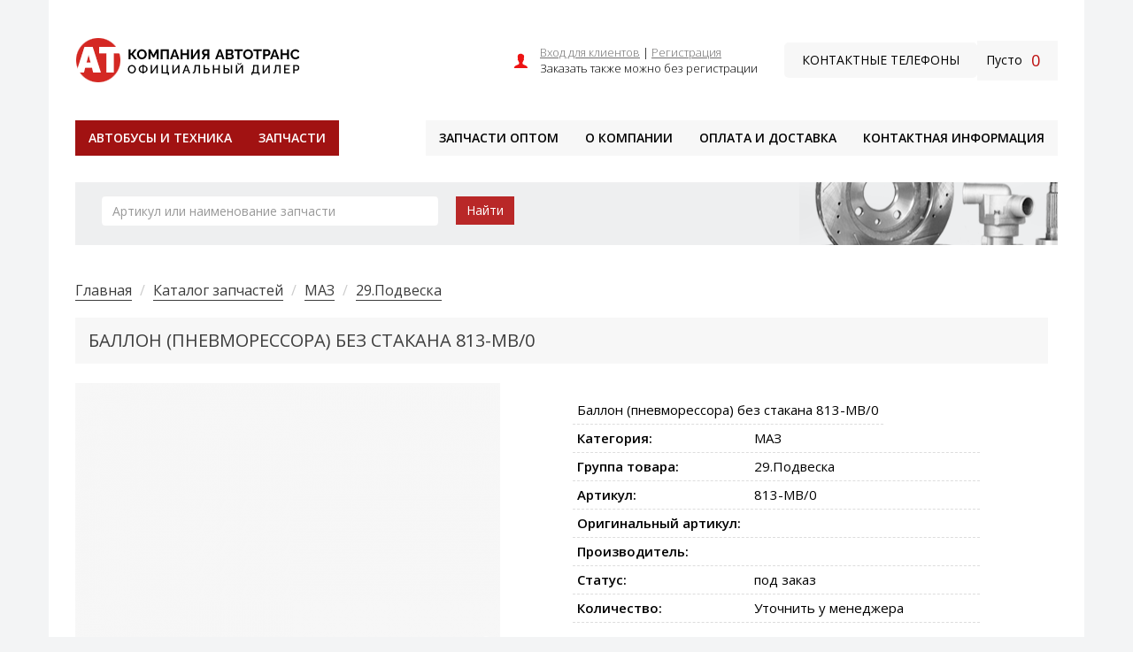

--- FILE ---
content_type: text/html; charset=utf-8
request_url: https://xn----7sbbg1a2am5a.xn--p1ai/catalog/parts/maz/29podveska/ballon-pnevmoressora-bez-stakana-813-mv0
body_size: 11921
content:
<!DOCTYPE html>
<html lang="ru" dir="ltr" prefix="content: http://purl.org/rss/1.0/modules/content/ dc: http://purl.org/dc/terms/ foaf: http://xmlns.com/foaf/0.1/ rdfs: http://www.w3.org/2000/01/rdf-schema# sioc: http://rdfs.org/sioc/ns# sioct: http://rdfs.org/sioc/types# skos: http://www.w3.org/2004/02/skos/core# xsd: http://www.w3.org/2001/XMLSchema#">
<head>
  <link rel="profile" href="http://www.w3.org/1999/xhtml/vocab" />
  <meta name="viewport" content="width=device-width, initial-scale=1.0">
  <meta http-equiv="Content-Type" content="text/html; charset=utf-8" />
<link rel="shortcut icon" href="https://xn----7sbbg1a2am5a.xn--p1ai/sites/default/files/amazicon.jpg" type="image/jpeg" />
<meta name="description" content="Баллон (пневморессора) без стакана 813-МВ/0" />
<link rel="canonical" href="https://xn----7sbbg1a2am5a.xn--p1ai/catalog/parts/maz/29podveska/ballon-pnevmoressora-bez-stakana-813-mv0" />
<meta property="og:title" content="Баллон (пневморессора) без стакана 813-МВ/0" />
<meta property="og:updated_time" content="2026-01-15T01:23:29+03:00" />
<meta property="article:published_time" content="2020-10-21T18:23:57+03:00" />
<meta property="article:modified_time" content="2026-01-15T01:23:29+03:00" />
<meta name="yandex-verification" content="467eefbb0e40d938" />
  <title>Баллон (пневморессора) без стакана 813-МВ/0 | Авто-Транс</title>
  <style>
@import url("https://xn----7sbbg1a2am5a.xn--p1ai/modules/system/system.base.css?t1s0zb");
@import url("https://xn----7sbbg1a2am5a.xn--p1ai/sites/all/modules/dc_ajax_add_cart/css/dc_ajax_add_cart.css?t1s0zb");
</style>
<style>
@import url("https://xn----7sbbg1a2am5a.xn--p1ai/sites/all/modules/jquery_update/replace/ui/themes/base/minified/jquery.ui.core.min.css?t1s0zb");
@import url("https://xn----7sbbg1a2am5a.xn--p1ai/sites/all/modules/jquery_update/replace/ui/themes/base/minified/jquery.ui.theme.min.css?t1s0zb");
@import url("https://xn----7sbbg1a2am5a.xn--p1ai/sites/all/modules/jquery_update/replace/ui/themes/base/minified/jquery.ui.accordion.min.css?t1s0zb");
</style>
<style>
@import url("https://xn----7sbbg1a2am5a.xn--p1ai/sites/all/modules/colorbox_node/colorbox_node.css?t1s0zb");
@import url("https://xn----7sbbg1a2am5a.xn--p1ai/modules/field/theme/field.css?t1s0zb");
@import url("https://xn----7sbbg1a2am5a.xn--p1ai/modules/node/node.css?t1s0zb");
@import url("https://xn----7sbbg1a2am5a.xn--p1ai/sites/all/modules/views/css/views.css?t1s0zb");
</style>
<style>
@import url("https://xn----7sbbg1a2am5a.xn--p1ai/sites/all/modules/colorbox/styles/default/colorbox_style.css?t1s0zb");
@import url("https://xn----7sbbg1a2am5a.xn--p1ai/sites/all/modules/ctools/css/ctools.css?t1s0zb");
@import url("https://xn----7sbbg1a2am5a.xn--p1ai/sites/all/modules/panels/css/panels.css?t1s0zb");
@import url("https://xn----7sbbg1a2am5a.xn--p1ai/sites/all/modules/panels/plugins/layouts/flexible/flexible.css?t1s0zb");
@import url("https://xn----7sbbg1a2am5a.xn--p1ai/sites/default/files/ctools/css/c7163eeadcda144bf5758106a78431eb.css?t1s0zb");
@import url("https://xn----7sbbg1a2am5a.xn--p1ai/sites/all/modules/views_accordion/views-accordion.css?t1s0zb");
</style>
<link type="text/css" rel="stylesheet" href="https://cdn.jsdelivr.net/npm/bootstrap@3.4.1/dist/css/bootstrap.css" media="all" />
<link type="text/css" rel="stylesheet" href="https://cdn.jsdelivr.net/npm/@unicorn-fail/drupal-bootstrap-styles@0.0.2/dist/3.3.1/7.x-3.x/drupal-bootstrap.css" media="all" />
<style>
@import url("https://xn----7sbbg1a2am5a.xn--p1ai/sites/all/themes/amaz/css/style.css?t1s0zb");
</style>
  <!-- HTML5 element support for IE6-8 -->
  <!--[if lt IE 9]>
    <script src="https://cdn.jsdelivr.net/html5shiv/3.7.3/html5shiv-printshiv.min.js"></script>
  <![endif]-->
  <script src="//code.jquery.com/jquery-2.2.4.min.js"></script>
<script>window.jQuery || document.write("<script src='/sites/all/modules/jquery_update/replace/jquery/2.2/jquery.min.js'>\x3C/script>")</script>
<script>jQuery.migrateMute=true;jQuery.migrateTrace=false;</script>
<script src="//code.jquery.com/jquery-migrate-1.4.1.min.js"></script>
<script>window.jQuery && window.jQuery.migrateWarnings || document.write("<script src='/sites/all/modules/jquery_update/replace/jquery-migrate/1.4.1/jquery-migrate.min.js'>\x3C/script>")</script>
<script src="https://xn----7sbbg1a2am5a.xn--p1ai/misc/jquery-extend-3.4.0.js?v=2.2.4"></script>
<script src="https://xn----7sbbg1a2am5a.xn--p1ai/misc/jquery-html-prefilter-3.5.0-backport.js?v=2.2.4"></script>
<script src="https://xn----7sbbg1a2am5a.xn--p1ai/misc/jquery.once.js?v=1.2"></script>
<script src="https://xn----7sbbg1a2am5a.xn--p1ai/misc/drupal.js?t1s0zb"></script>
<script src="https://xn----7sbbg1a2am5a.xn--p1ai/sites/all/modules/jquery_update/js/jquery_browser.js?v=0.0.1"></script>
<script src="//code.jquery.com/ui/1.10.2/jquery-ui.min.js"></script>
<script>window.jQuery.ui || document.write("<script src='/sites/all/modules/jquery_update/replace/ui/ui/minified/jquery-ui.min.js'>\x3C/script>")</script>
<script src="https://xn----7sbbg1a2am5a.xn--p1ai/sites/all/modules/jquery_update/replace/ui/external/jquery.cookie.js?v=67fb34f6a866c40d0570"></script>
<script src="https://xn----7sbbg1a2am5a.xn--p1ai/sites/all/modules/jquery_update/replace/jquery.form/4/jquery.form.min.js?v=4.2.1"></script>
<script src="https://xn----7sbbg1a2am5a.xn--p1ai/misc/form-single-submit.js?v=7.101"></script>
<script src="https://xn----7sbbg1a2am5a.xn--p1ai/misc/ajax.js?v=7.101"></script>
<script src="https://xn----7sbbg1a2am5a.xn--p1ai/sites/all/modules/jquery_update/js/jquery_update.js?v=0.0.1"></script>
<script src="https://cdn.jsdelivr.net/npm/bootstrap@3.4.1/dist/js/bootstrap.js"></script>
<script src="https://xn----7sbbg1a2am5a.xn--p1ai/sites/all/modules/admin_menu/admin_devel/admin_devel.js?t1s0zb"></script>
<script src="https://xn----7sbbg1a2am5a.xn--p1ai/sites/all/modules/entityreference/js/entityreference.js?t1s0zb"></script>
<script src="https://xn----7sbbg1a2am5a.xn--p1ai/sites/all/modules/dc_ajax_add_cart/js/dc_ajax_add_cart_html.js?v=1.0.0"></script>
<script src="https://xn----7sbbg1a2am5a.xn--p1ai/sites/default/files/languages/ru_CerImxPFrSow8n5WKL4Fy6Ds9RFBiryzMHQR-xA5WDI.js?t1s0zb"></script>
<script src="https://xn----7sbbg1a2am5a.xn--p1ai/sites/all/libraries/colorbox/jquery.colorbox-min.js?t1s0zb"></script>
<script src="https://xn----7sbbg1a2am5a.xn--p1ai/sites/all/modules/colorbox/js/colorbox.js?t1s0zb"></script>
<script src="https://xn----7sbbg1a2am5a.xn--p1ai/sites/all/modules/colorbox/styles/default/colorbox_style.js?t1s0zb"></script>
<script src="https://xn----7sbbg1a2am5a.xn--p1ai/sites/all/modules/colorbox/js/colorbox_load.js?t1s0zb"></script>
<script src="https://xn----7sbbg1a2am5a.xn--p1ai/sites/all/themes/bootstrap/js/misc/_progress.js?v=7.101"></script>
<script src="https://xn----7sbbg1a2am5a.xn--p1ai/sites/all/modules/dc_ajax_add_cart/js/dc_ajax_add_cart.js?v=1.0.0"></script>
<script src="https://xn----7sbbg1a2am5a.xn--p1ai/sites/all/modules/colorbox/js/colorbox_inline.js?t1s0zb"></script>
<script src="https://xn----7sbbg1a2am5a.xn--p1ai/sites/all/modules/better_exposed_filters/better_exposed_filters.js?t1s0zb"></script>
<script src="https://xn----7sbbg1a2am5a.xn--p1ai/sites/all/modules/form_placeholder/form_placeholder.js?t1s0zb"></script>
<script src="https://xn----7sbbg1a2am5a.xn--p1ai/sites/all/modules/views_accordion/views-accordion.js?t1s0zb"></script>
<script src="https://xn----7sbbg1a2am5a.xn--p1ai/sites/all/modules/views/js/base.js?t1s0zb"></script>
<script src="https://xn----7sbbg1a2am5a.xn--p1ai/sites/all/modules/views/js/ajax_view.js?t1s0zb"></script>
<script src="https://xn----7sbbg1a2am5a.xn--p1ai/sites/all/modules/views_load_more/views_load_more.js?t1s0zb"></script>
<script src="https://xn----7sbbg1a2am5a.xn--p1ai/sites/all/modules/colorbox_node/colorbox_node.js?t1s0zb"></script>
<script src="https://xn----7sbbg1a2am5a.xn--p1ai/sites/all/themes/bootstrap/js/misc/ajax.js?t1s0zb"></script>
<script src="https://xn----7sbbg1a2am5a.xn--p1ai/sites/all/themes/bootstrap/js/modules/views/js/ajax_view.js?t1s0zb"></script>
<script>jQuery.extend(Drupal.settings, {"basePath":"\/","pathPrefix":"","setHasJsCookie":0,"ajaxPageState":{"theme":"amaz","theme_token":"3dKyNHqu96fyCRsssKB_EEsXvmDW7o4woCybAzh9rc0","jquery_version":"2.2","jquery_version_token":"kATmF_SHwEJ4z9EI0RKCOY2zK4dETe0ifwjaEmFeWiI","js":{"sites\/all\/themes\/bootstrap\/js\/bootstrap.js":1,"\/\/code.jquery.com\/jquery-2.2.4.min.js":1,"0":1,"1":1,"\/\/code.jquery.com\/jquery-migrate-1.4.1.min.js":1,"2":1,"misc\/jquery-extend-3.4.0.js":1,"misc\/jquery-html-prefilter-3.5.0-backport.js":1,"misc\/jquery.once.js":1,"misc\/drupal.js":1,"sites\/all\/modules\/jquery_update\/js\/jquery_browser.js":1,"\/\/code.jquery.com\/ui\/1.10.2\/jquery-ui.min.js":1,"3":1,"sites\/all\/modules\/jquery_update\/replace\/ui\/external\/jquery.cookie.js":1,"sites\/all\/modules\/jquery_update\/replace\/jquery.form\/4\/jquery.form.min.js":1,"misc\/form-single-submit.js":1,"misc\/ajax.js":1,"sites\/all\/modules\/jquery_update\/js\/jquery_update.js":1,"https:\/\/cdn.jsdelivr.net\/npm\/bootstrap@3.4.1\/dist\/js\/bootstrap.js":1,"sites\/all\/modules\/admin_menu\/admin_devel\/admin_devel.js":1,"sites\/all\/modules\/entityreference\/js\/entityreference.js":1,"sites\/all\/modules\/dc_ajax_add_cart\/js\/dc_ajax_add_cart_html.js":1,"public:\/\/languages\/ru_CerImxPFrSow8n5WKL4Fy6Ds9RFBiryzMHQR-xA5WDI.js":1,"sites\/all\/libraries\/colorbox\/jquery.colorbox-min.js":1,"sites\/all\/modules\/colorbox\/js\/colorbox.js":1,"sites\/all\/modules\/colorbox\/styles\/default\/colorbox_style.js":1,"sites\/all\/modules\/colorbox\/js\/colorbox_load.js":1,"sites\/all\/themes\/bootstrap\/js\/misc\/_progress.js":1,"sites\/all\/modules\/dc_ajax_add_cart\/js\/dc_ajax_add_cart.js":1,"sites\/all\/modules\/colorbox\/js\/colorbox_inline.js":1,"sites\/all\/modules\/better_exposed_filters\/better_exposed_filters.js":1,"sites\/all\/modules\/form_placeholder\/form_placeholder.js":1,"sites\/all\/modules\/views_accordion\/views-accordion.js":1,"sites\/all\/modules\/views\/js\/base.js":1,"sites\/all\/modules\/views\/js\/ajax_view.js":1,"sites\/all\/modules\/views_load_more\/views_load_more.js":1,"sites\/all\/modules\/colorbox_node\/colorbox_node.js":1,"sites\/all\/themes\/bootstrap\/js\/misc\/ajax.js":1,"sites\/all\/themes\/bootstrap\/js\/modules\/views\/js\/ajax_view.js":1},"css":{"modules\/system\/system.base.css":1,"sites\/all\/modules\/dc_ajax_add_cart\/css\/dc_ajax_add_cart.css":1,"misc\/ui\/jquery.ui.core.css":1,"misc\/ui\/jquery.ui.theme.css":1,"misc\/ui\/jquery.ui.accordion.css":1,"sites\/all\/modules\/colorbox_node\/colorbox_node.css":1,"modules\/field\/theme\/field.css":1,"modules\/node\/node.css":1,"sites\/all\/modules\/views\/css\/views.css":1,"sites\/all\/modules\/colorbox\/styles\/default\/colorbox_style.css":1,"sites\/all\/modules\/ctools\/css\/ctools.css":1,"sites\/all\/modules\/panels\/css\/panels.css":1,"sites\/all\/modules\/panels\/plugins\/layouts\/flexible\/flexible.css":1,"public:\/\/ctools\/css\/c7163eeadcda144bf5758106a78431eb.css":1,"sites\/all\/modules\/views_accordion\/views-accordion.css":1,"https:\/\/cdn.jsdelivr.net\/npm\/bootstrap@3.4.1\/dist\/css\/bootstrap.css":1,"https:\/\/cdn.jsdelivr.net\/npm\/@unicorn-fail\/drupal-bootstrap-styles@0.0.2\/dist\/3.3.1\/7.x-3.x\/drupal-bootstrap.css":1,"sites\/all\/themes\/amaz\/css\/style.css":1}},"colorbox":{"opacity":"0.85","current":"{current} \u0438\u0437 {total}","previous":"\u00ab \u041f\u0440\u0435\u0434\u044b\u0434\u0443\u0449\u0438\u0439","next":"\u0421\u043b\u0435\u0434\u0443\u044e\u0449\u0438\u0439 \u00bb","close":"\u0417\u0430\u043a\u0440\u044b\u0442\u044c","maxWidth":"98%","maxHeight":"98%","fixed":true,"mobiledetect":false,"mobiledevicewidth":"480px","file_public_path":"\/sites\/default\/files","specificPagesDefaultValue":"admin*\nimagebrowser*\nimg_assist*\nimce*\nnode\/add\/*\nnode\/*\/edit\nprint\/*\nprintpdf\/*\nsystem\/ajax\nsystem\/ajax\/*"},"better_exposed_filters":{"views":{"analogzip":{"displays":{"block":{"filters":[]}}},"buywithprod":{"displays":{"block":{"filters":[]}}},"zipcard":{"displays":{"block":{"filters":[]},"block_1":{"filters":[]},"block_2":{"filters":[]}}},"zippprod":{"displays":{"block":{"filters":[]},"block_2":{"filters":[]}}},"pricecard":{"displays":{"block":{"filters":[]}}},"pprodpricecard":{"displays":{"block":{"filters":[]}}},"lcabblock":{"displays":{"block":{"filters":[]}}},"chainzip":{"displays":{"block":{"filters":[]}}},"menuzipleft":{"displays":{"block_1":{"filters":[]},"block":{"filters":[]}}},"menuazap":{"displays":{"block":{"filters":[]}}},"techmenupodv":{"displays":{"block":{"filters":[]}}}},"datepicker":false,"slider":false,"settings":[],"autosubmit":false},"ajax":{"edit-submit":{"callback":"dc_ajax_add_cart_ajax_cart_form","method":"replaceWith","effect":"slide","event":"mousedown","keypress":true,"prevent":"click","url":"\/system\/ajax","submit":{"_triggering_element_name":"op","_triggering_element_value":"\u0414\u043e\u0431\u0430\u0432\u0438\u0442\u044c \u0432 \u043a\u043e\u0440\u0437\u0438\u043d\u0443"}}},"urlIsAjaxTrusted":{"\/system\/ajax":true,"\/catalog\/parts\/maz\/29podveska\/ballon-pnevmoressora-bez-stakana-813-mv0":true,"\/nsc":true,"\/views\/ajax":true},"form_placeholder":{"fallback_support":false,"include":"#user-register-form *,#user-login *,#user-pass *,#commerce-checkout-form-checkout *,#views-exposed-form-nsc-page *","exclude":"","required_indicator":"text"},"views":{"ajax_path":"\/views\/ajax","ajaxViews":{"views_dom_id:7cdfd155a044ff51ddb8570a227858e3":{"view_name":"menuzipleft","view_display_id":"block_1","view_args":"\u0410\u0412\u0422\u041e-\u041c\u0410\u0417","view_path":"node\/11967","view_base_path":null,"view_dom_id":"7cdfd155a044ff51ddb8570a227858e3","pager_element":0},"views_dom_id:101335b162551e2ca9a7f8fc28c7bdae":{"view_name":"menuzipleft","view_display_id":"block_1","view_args":"\u0410\u043c\u0435\u0440\u0438\u043a\u0430\u043d\u0441\u043a\u0438\u0435","view_path":"node\/11967","view_base_path":null,"view_dom_id":"101335b162551e2ca9a7f8fc28c7bdae","pager_element":0},"views_dom_id:96c022d81a2581abcc09277454ed3fe0":{"view_name":"menuzipleft","view_display_id":"block_1","view_args":"\u0415\u0432\u0440\u043e\u043f\u0435\u0439\u0441\u043a\u0438\u0435","view_path":"node\/11967","view_base_path":null,"view_dom_id":"96c022d81a2581abcc09277454ed3fe0","pager_element":0},"views_dom_id:8993e85aa0fbebdba10b0bac1b0aa38a":{"view_name":"menuzipleft","view_display_id":"block_1","view_args":"\u041c\u0410\u0417","view_path":"node\/11967","view_base_path":null,"view_dom_id":"8993e85aa0fbebdba10b0bac1b0aa38a","pager_element":0},"views_dom_id:db9e56c203d2115c20fc72d9ba85ace3":{"view_name":"menuzipleft","view_display_id":"block_1","view_args":"\u042f\u041c\u0417","view_path":"node\/11967","view_base_path":null,"view_dom_id":"db9e56c203d2115c20fc72d9ba85ace3","pager_element":0},"views_dom_id:d3211a0c03552e383e7329d1c3cddee6":{"view_name":"menuzipleft","view_display_id":"block","view_args":"","view_path":"node\/11967","view_base_path":null,"view_dom_id":"d3211a0c03552e383e7329d1c3cddee6","pager_element":0}}},"views_accordion":{"views-accordion-menuzipleft-block":{"collapsible":1,"rowstartopen":false,"animated":"swing","duration":300,"autoheight":0,"event":"click","fillspace":0,"navigation":0,"clearstyle":1,"grouping":0,"display":"block","viewname":"menuzipleft","usegroupheader":0,"header":".views-accordion-header","newoptions":true}},"colorbox_node":{"width":"600px","height":"600px"},"bootstrap":{"anchorsFix":"0","anchorsSmoothScrolling":"0","formHasError":1,"popoverEnabled":1,"popoverOptions":{"animation":1,"html":0,"placement":"right","selector":"","trigger":"click","triggerAutoclose":1,"title":"","content":"","delay":0,"container":"body"},"tooltipEnabled":0,"tooltipOptions":{"animation":1,"html":0,"placement":"auto left","selector":"","trigger":"hover focus","delay":0,"container":"body"}}});</script>
</head>
<body class="html not-front not-logged-in no-sidebars page-node page-node- page-node-11967 node-type-zipnal">
  <div id="skip-link">
    <a href="#main-content" class="element-invisible element-focusable">Перейти к основному содержанию</a>
  </div>
    <div class="container">
		
		<div class="hdr">
			<div class="hdr-rw-1">
				<div class="lgtp">  <div class="region region-lgtp">
    <div id="block-block-38" class="block block-block clearfix">

      
  <a href="/" class="logo" aria-label="На главную" title="На главную">
<picture>
<source srcset="/sites/all/themes/amaz/images/logo-f.png" media="(min-width: 601px)" />
<source srcset="/sites/all/themes/amaz/images/logo-m.png" media="(max-width: 600px)" />
<img src="/sites/all/themes/amaz/images/logo-f.png" alt="Логотип">
</picture>
</a>
</div>
  </div>
</div>
				<div class="cntct">  <div class="region region-cntct">
    <div id="block-views-lcabblock-block" class="block block-views clearfix">

      
  <div class="view view-lcabblock view-id-lcabblock view-display-id-block view-dom-id-0d9b362f0946dc100fe9f6a49e7c586b">
        
  
  
      <div class="view-empty">
      <div class="signin"><a href="/user/login">Вход для клиентов</a> | <a href="/user/register">Регистрация</a>
<div>Заказать также можно без регистрации</div>
</div>
    </div>
  
  
  
  
  
  
</div>
</div>
<div id="block-block-42" class="block block-block clearfix">

      
  <div class="cntct-opened">
<div>
<div class="cntct-hdr"><h2>Компания АвтоТранс</h2></div>
</div>

<div>
<div class="cntct-hdr"><h3>Отдел продажи запчастей</h3></div>
<div class="cntct-tel"><a href="tel:+74952236805">8 495 223-68-05</a></div>
<div class="cntct-tel"><a href="mailto:a-maz@a-maz.ru">a-maz@a-maz.ru</a></div>
</div>

<div>
<div class="cntct-hdr"><h3>Отдел продажи автобусов и техники</h3></div>
<div class="cntct-tel"><a href="tel:+79255379865">8 925 537-98-65</a></div>
<div class="cntct-tel"><a href="tel:+79263041647">8 926 304-16-47</a></div>
<div class="cntct-tel"><a href="mailto:bus-maz@a-maz.ru">bus-maz@a-maz.ru</a></div>
</div>

<div>
<div class="cntct-hdr"><h3>Адрес</h3></div>
<div>Московская область, г. Балашиха, <br />Горьковское шоссе, 4 км от МКАД, <br />левая сторона при движении из Москвы</div>
</div>

<div>
<div class="cntct-more">Схема проезда и реквизиты доступны в разделе <a href="/contacts">Контактная информация</a></div>
</div>

<div class="contcls" id="contcls" onclick="contclose()"><img src="/sites/all/themes/amaz/images/close.png" /></div>
</div>
</div>
<div id="block-block-39" class="block block-block clearfix">

      
  <script>

function continf() {
  var x = document.getElementById("block-block-42");
  if (x.style.display === "flex") {
    x.style.display = "none";
  } else {
    x.style.display = "flex";
  }

}

function contclose() {
  var x = document.getElementById("block-block-42");
    x.style.display = "none";
}

</script>
<div class="continf" onclick="continf()">Контактные телефоны</div>
</div>
<div id="block-dc-ajax-add-cart-ajax-shopping-cart-teaser" class="block block-dc-ajax-add-cart clearfix">

      
  <div class="ajax-shopping-cart-teaser">  <div class="cart-image"><img typeof="foaf:Image" class="img-responsive" src="https://xn----7sbbg1a2am5a.xn--p1ai/sites/all/modules/dc_ajax_add_cart/images/shopping-cart.png" alt="" /></div>
  <div class="cart-product-quantity">
    <p class="empty-cart">Пусто</p>
  </div>
  <div class="cart-product-total">
    <p class="total-amount">0</p>
  </div>
</div>
</div>
<div id="block-block-41" class="block block-block clearfix">

      
  <a href="/user" title="В личный кабинет"><img src="/sites/all/themes/amaz/images/login.png" alt="Личный кабинет" /></a>
<a href="#" onclick="continf()" title="Контактная информация"><img src="/sites/all/themes/amaz/images/phone.png" alt="Контактная информация" /></a>
<a href="/cart" title="В корзину"><img src="/sites/all/themes/amaz/images/cart.png" alt="Корзина" /></a>
</div>
  </div>
</div>
			</div>
			<div class="hdr-rw-2">
				<div class="mnu">  <div class="region region-mnu">
    <div id="block-block-44" class="block block-block clearfix">

      
  <div class="mnu-spec-list">
<div class="mnu-spec"><a href="/catalog/tech">Автобусы и техника</a></div>
<div class="mnu-spec"><a href="/catalog/parts">Запчасти</a></div>
</div>

</div>
<div id="block-block-43" class="block block-block clearfix">

      
  <script>

function hambmen() {
  var x = document.getElementById("block-block-40");
  if (x.style.display === "flex") {
    x.style.display = "none";
  } else {
    x.style.display = "flex";
  }
}

function menuclose() {
  var x = document.getElementById("block-block-40");
    x.style.display = "none";
}

function linkclose() {
var qsc = window.matchMedia( "(max-width: 600px)" )
if (qsc.matches) {
    var y = document.getElementById("block-block-40");
    y.style.display = "none";
}
else {
    // window width is less than 480px
}
}

</script>

<div class="hambmen" onclick="hambmen()">///</div>
</div>
<div id="block-block-40" class="block block-block clearfix">

      
  <div class="content">
<div class="mnu-item"><a href="/zipopt">Запчасти оптом</a></div>
<div class="mnu-item"><a href="/about">О компании</a></div>
<div class="mnu-item"><a href="/delivery">Оплата и доставка</a></div>
<div class="mnu-item"><a href="/contacts">Контактная информация</a></div>
</div>

<div class="menu-close" id="mencls" onclick="menuclose()"><img src="/sites/all/themes/amaz/images/close.png" /></div>
</div>
  </div>
</div>
			</div>
		</div>
		

		
		
				<div class="search">  <div class="region region-searchblock">
    <div id="block-views-exp-nsc-page" class="block block-views clearfix">

      
  <form action="/nsc" method="get" id="views-exposed-form-nsc-page" accept-charset="UTF-8"><div><div class="views-exposed-form">
  <div class="views-exposed-widgets clearfix">
          <div id="edit-combine-wrapper" class="views-exposed-widget views-widget-filter-combine">
                  <label for="edit-combine">
            Артикул или наименование запчасти          </label>
                        <div class="views-widget">
          <div class="form-item form-item-combine form-type-textfield form-group"><input class="form-control form-text" type="text" id="edit-combine" name="combine" value="" size="30" maxlength="128" /></div>        </div>
              </div>
                    <div class="views-exposed-widget views-submit-button">
      <button type="submit" id="edit-submit-nsc" name="" value="Найти" class="btn btn-default form-submit">Найти</button>
    </div>
      </div>
</div>
</div></form>
</div>
  </div>
</div>
<nav>
	  <div class="region region-breadcrumb">
    <div id="block-views-chainzip-block" class="block block-views clearfix">

      
  <div class="view view-chainzip view-id-chainzip view-display-id-block view-dom-id-3657c4338875d9500424307c026796f0">
        
  
  
      <div class="view-content">
          <div class="first last odd">
        
          <ol class="breadcrumb">
<li><a href="/" >Главная</a></li>
<li><a href="/catalog/parts" >Каталог запчастей</a></li>
<li><a href="/catalog/parts/maz">МАЗ</a></li>
<li><a href="/catalog/parts/maz/29podveska">29.Подвеска</a></li>
</ol>      </div>
      </div>
  
  
  
  
  
  
</div>
</div>
  </div>
</nav>

	<div class="main">
	
	<section>
	<div class="info">
	<div class="row">
	
		<div class="col-md-12">
						<div class="tabs"></div>
														  <div class="region region-content">
    <div id="block-system-main" class="block block-system clearfix">

      
  <div class="panel-flexible panels-flexible-15 clearfix" >
<div class="panel-flexible-inside panels-flexible-15-inside">
<div class="panels-flexible-row panels-flexible-row-15-2 panels-flexible-row-first clearfix ">
  <div class="inside panels-flexible-row-inside panels-flexible-row-15-2-inside panels-flexible-row-inside-first clearfix">
<div class="panels-flexible-region panels-flexible-region-15-top panels-flexible-region-first panels-flexible-region-last ">
  <div class="inside panels-flexible-region-inside panels-flexible-region-15-top-inside panels-flexible-region-inside-first panels-flexible-region-inside-last">
<div class="panel-pane pane-views pane-zipcard"  >
  
      
  
  <div class="pane-content">
    <div class="view view-zipcard view-id-zipcard view-display-id-block_2 view-dom-id-296f1ebaa94579f647660b63527428dd">
        
  
  
      <div class="view-content">
          <div class="first last odd">
        
  <div class="views-field views-field-field-fullzipname">        <div class="field-content"><div itemscope itemtype="https://schema.org/Product">
<h1 itemprop="name">Баллон (пневморессора) без стакана 813-МВ/0</h1>
</div></div>  </div>    </div>
      </div>
  
  
  
  
  
  
</div>  </div>

  
  </div>
  </div>
</div>
  </div>
</div>
<div class="panels-flexible-row panels-flexible-row-15-main-row clearfix clearfix">
  <div class="inside panels-flexible-row-inside panels-flexible-row-15-main-row-inside clearfix">
<div class="panels-flexible-region panels-flexible-region-15-left panels-flexible-region-first col-sm-6 col-xs-12">
  <div class="inside panels-flexible-region-inside panels-flexible-region-15-left-inside panels-flexible-region-inside-first">
<div class="panel-pane pane-views pane-zipcard"  >
  
      
  
  <div class="pane-content">
    <div class="view view-zipcard view-id-zipcard view-display-id-block_1 view-dom-id-9b15dd1245d8a611989dbb681921a2d3">
        
  
  
      <div class="view-content">
          <div class="first last odd">
        
  <div class="views-field views-field-nothing">        <span class="field-content"><div itemscope itemtype="https://schema.org/Product" class="img-zip-desc">
<img itemprop="image" src="/sites/default/files/styles/large/public/default_images/nophoto.png?itok=egTmKzRG" alt="Баллон (пневморессора) без стакана 813-МВ/0" />
</div></span>  </div>    </div>
      </div>
  
  
  
  
  
  
</div>  </div>

  
  </div>
  </div>
</div>
<div class="panels-flexible-region panels-flexible-region-15-center panels-flexible-region-last col-sm-6 col-xs-12">
  <div class="inside panels-flexible-region-inside panels-flexible-region-15-center-inside panels-flexible-region-inside-last">
<div class="panel-pane pane-views pane-zipcard"  >
  
      
  
  <div class="pane-content">
    <div class="view view-zipcard view-id-zipcard view-display-id-block view-dom-id-52a9e4e0ac2a40bb707db78321056d47">
        
  
  
      <div class="view-content">
          <div class="zipcd-item first last odd">
        
          <div class="params-zip" itemscope itemtype="https://schema.org/Product">
<div>Баллон (пневморессора) без стакана 813-МВ/0
</div>
<div><span class="pz-lbl">Категория:</span> <span class="pz-val">МАЗ</span></div>
<div><span class="pz-lbl">Группа товара:</span> <span class="pz-val">29.Подвеска</span></div>
<div><span class="pz-lbl">Артикул:</span> <span class="pz-val">813-MВ/0</span></div>
<div><span class="pz-lbl">Оригинальный артикул:</span> <span class="pz-val"></span></div>
<div><span class="pz-lbl">Производитель:</span> <span class="pz-val" itemprop="brand"></span></div>
<div><span class="pz-lbl">Статус:</span> <span class="pz-val">под заказ</span></div>
<div><span class="pz-lbl">Количество:</span> <span class="pz-val">Уточнить у менеджера</span></div>
</div>
<hr />      </div>
      </div>
  
  
  
  
  
  
</div>  </div>

  
  </div>
<div class="panel-pane pane-views pane-pricecard"  >
  
      
  
  <div class="pane-content">
    <div class="view view-pricecard view-id-pricecard view-display-id-block view-dom-id-96b4c74828ea3a0051e01b1ead6c76c5">
        
  
  
      <div class="view-content">
          <div class="first last odd">
        
  <div class="views-field views-field-views-conditional">        <span class="field-content"><div>нет в наличии</div>
<div><a href="/getsupply?width=300&height=400&getsupply=Баллон (пневморессора) без стакана 813-МВ/0 813-MВ/0 https://xn----7sbbg1a2am5a.xn--p1ai/catalog/parts/maz/29podveska/ballon-pnevmoressora-bez-stakana-813-mv0" class="colorbox-node">Запросить предложение</a></div></span>  </div>    </div>
      </div>
  
  
  
  
  
  
</div>  </div>

  
  </div>
  </div>
</div>
  </div>
</div>
<div class="panels-flexible-row panels-flexible-row-15-1 panels-flexible-row-last clearfix col-xs-12">
  <div class="inside panels-flexible-row-inside panels-flexible-row-15-1-inside panels-flexible-row-inside-last clearfix">
<div class="panels-flexible-region panels-flexible-region-15-bottom panels-flexible-region-first panels-flexible-region-last col-xs-12">
  <div class="inside panels-flexible-region-inside panels-flexible-region-15-bottom-inside panels-flexible-region-inside-first panels-flexible-region-inside-last">
<div class="panel-pane pane-views pane-analogzip"  >
  
        <h2 class="pane-title">
      Аналоги    </h2>
    
  
  <div class="pane-content">
    <div class="view view-analogzip view-id-analogzip view-display-id-block view-dom-id-ffdb0200c72a3c9fc35761c5636d4815">
        
  
  
  
  
  
  
  
  
</div>  </div>

  
  </div>
<div class="panel-pane pane-block pane-block-26"  >
  
        <h2 class="pane-title">
      Как купить Баллон (пневморессора) без стакана 813-МВ/0?    </h2>
    
  
  <div class="pane-content">
    <div>Запчасть можно приобрести тремя способами.</div>
<div>1) Оформите заказ онлайн на сайте (включая нерабочее время, выходные и праздники).</div>
<div>2) Позвоните по телефону 8 495 223-68-05 в рабочее время с понедельника по пятницу с 9-00 до 18-00 (Московское время) и закажите напрямую у менеджера.</div>
<div>3) Отправьте заявку на электронную почту <a href="mailto:a-maz@a-maz.ru">a-maz@a-maz.ru</a>.</div>
<p> </p>
<p>Не нашли нужную запчасть? Нужна скидка на объем или особые условия? Звоните!</p>
  </div>

  
  </div>
  </div>
</div>
  </div>
</div>
</div>
</div>

</div>
<div id="block-views-menuzipleft-block" class="block block-views clearfix">

        <h2 class="block-title">Категории запчасти</h2>
    
  <div class="view view-menuzipleft view-id-menuzipleft view-display-id-block view-dom-id-d3211a0c03552e383e7329d1c3cddee6">
        
  
  
      <div class="view-content">
        <div class="">
      
  <div class="views-accordion-header">        <a href="https://xn----7sbbg1a2am5a.xn--p1ai/catalog/parts/avto-maz">АВТО-МАЗ</a>  </div>  
          <div class="view view-menuzipleft view-id-menuzipleft view-display-id-block_1 view-dom-id-7cdfd155a044ff51ddb8570a227858e3">
        
  
  
      <div class="view-content">
          <div class="tm-item-2 first">
        
          <a href="/catalog/parts/avto-maz/avto-partner">АВТО-ПАРТНЕР</a>      </div>
      <div class="tm-item-2">
        
          <a href="/catalog/parts/avto-maz/delta-parts">ДЕЛЬТА ПАРТС</a>      </div>
      <div class="tm-item-2">
        
          <a href="/catalog/parts/avto-maz/inomarki-kitay">ИНОМАРКИ КИТАЙ</a>      </div>
      <div class="tm-item-2">
        
          <a href="/catalog/parts/avto-maz/mashiny">МАШИНЫ</a>      </div>
      <div class="tm-item-2">
        
          <a href="/catalog/parts/avto-maz/ne-maz">НЕ МАЗ</a>      </div>
      <div class="tm-item-2 last">
        
          <a href="/catalog/parts/avto-maz/toplivnye-baki">ТОПЛИВНЫЕ БАКИ</a>      </div>
      </div>
  
  
  
  
  
  
</div>    </div>
  <div class="">
      
  <div class="views-accordion-header">        <a href="https://xn----7sbbg1a2am5a.xn--p1ai/catalog/parts/amerikanskie">Американские</a>  </div>  
          <div class="view view-menuzipleft view-id-menuzipleft view-display-id-block_1 view-dom-id-101335b162551e2ca9a7f8fc28c7bdae">
        
  
  
      <div class="view-content">
          <div class="tm-item-2 first">
        
          <a href="/catalog/parts/amerikanskie/case">CASE</a>      </div>
      <div class="tm-item-2">
        
          <a href="/catalog/parts/amerikanskie/jcbspectehnika">JCB(СПЕЦТЕХНИКА)</a>      </div>
      <div class="tm-item-2">
        
          <a href="/catalog/parts/amerikanskie/komatsu">KOMATSU</a>      </div>
      <div class="tm-item-2">
        
          <a href="/catalog/parts/amerikanskie/vozdushno-gidravlicheskaya-sistema">ВОЗДУШНО-ГИДРАВЛИЧЕСКАЯ СИСТЕМА</a>      </div>
      <div class="tm-item-2">
        
          <a href="/catalog/parts/amerikanskie/vyhlopnaya-sistema">ВЫХЛОПНАЯ СИСТЕМА</a>      </div>
      <div class="tm-item-2">
        
          <a href="/catalog/parts/amerikanskie/datchiki">ДАТЧИКИ</a>      </div>
      <div class="tm-item-2">
        
          <a href="/catalog/parts/amerikanskie/dvigatelya">ДВИГАТЕЛЯ</a>      </div>
      <div class="tm-item-2">
        
          <a href="/catalog/parts/amerikanskie/detali-kabiny">ДЕТАЛИ КАБИНЫ</a>      </div>
      <div class="tm-item-2">
        
          <a href="/catalog/parts/amerikanskie/detali-kpp">ДЕТАЛИ КПП</a>      </div>
      <div class="tm-item-2">
        
          <a href="/catalog/parts/amerikanskie/detali-kuzova">ДЕТАЛИ КУЗОВА</a>      </div>
      <div class="tm-item-2">
        
          <a href="/catalog/parts/amerikanskie/zapchasti-kpp">ЗАПЧАСТИ КПП</a>      </div>
      <div class="tm-item-2">
        
          <a href="/catalog/parts/amerikanskie/masla">МАСЛА</a>      </div>
      <div class="tm-item-2">
        
          <a href="/catalog/parts/amerikanskie/metizy">МЕТИЗЫ</a>      </div>
      <div class="tm-item-2">
        
          <a href="/catalog/parts/amerikanskie/most-zadniy">МОСТ ЗАДНИЙ</a>      </div>
      <div class="tm-item-2">
        
          <a href="/catalog/parts/amerikanskie/most-peredniy">МОСТ ПЕРЕДНИЙ</a>      </div>
      <div class="tm-item-2">
        
          <a href="/catalog/parts/amerikanskie/podveska">ПОДВЕСКА</a>      </div>
      <div class="tm-item-2">
        
          <a href="/catalog/parts/amerikanskie/raznoe-universalnoe">РАЗНОЕ УНИВЕРСАЛЬНОЕ</a>      </div>
      <div class="tm-item-2">
        
          <a href="/catalog/parts/amerikanskie/remni">РЕМНИ</a>      </div>
      <div class="tm-item-2">
        
          <a href="/catalog/parts/amerikanskie/rulevoe-upravlenie">РУЛЕВОЕ УПРАВЛЕНИЕ</a>      </div>
      <div class="tm-item-2">
        
          <a href="/catalog/parts/amerikanskie/sistema-ventilyacii-i-otopleniya">СИСТЕМА ВЕНТИЛЯЦИИ И ОТОПЛЕНИЯ</a>      </div>
      <div class="tm-item-2">
        
          <a href="/catalog/parts/amerikanskie/sistema-ohlazhdeniya">СИСТЕМА ОХЛАЖДЕНИЯ</a>      </div>
      <div class="tm-item-2">
        
          <a href="/catalog/parts/amerikanskie/sceplenie">СЦЕПЛЕНИЕ</a>      </div>
      <div class="tm-item-2">
        
          <a href="/catalog/parts/amerikanskie/toplivnaya-sistema">ТОПЛИВНАЯ СИСТЕМА</a>      </div>
      <div class="tm-item-2">
        
          <a href="/catalog/parts/amerikanskie/tormoznaya-sistema">ТОРМОЗНАЯ СИСТЕМА</a>      </div>
      <div class="tm-item-2">
        
          <a href="/catalog/parts/amerikanskie/filtra">ФИЛЬТРА</a>      </div>
      <div class="tm-item-2">
        
          <a href="/catalog/parts/amerikanskie/hodovaya-liniya">ХОДОВАЯ ЛИНИЯ</a>      </div>
      <div class="tm-item-2 last">
        
          <a href="/catalog/parts/amerikanskie/elektrooborudovanie">ЭЛЕКТРООБОРУДОВАНИЕ</a>      </div>
      </div>
  
  
  
  
  
  
</div>    </div>
  <div class="">
      
  <div class="views-accordion-header">        <a href="https://xn----7sbbg1a2am5a.xn--p1ai/catalog/parts/evropeyskie">Европейские</a>  </div>  
          <div class="view view-menuzipleft view-id-menuzipleft view-display-id-block_1 view-dom-id-96c022d81a2581abcc09277454ed3fe0">
        
  
  
      <div class="view-content">
          <div class="tm-item-2 first">
        
          <a href="/catalog/parts/evropeyskie/bpw">B.P.W.</a>      </div>
      <div class="tm-item-2">
        
          <a href="/catalog/parts/evropeyskie/daf">DAF</a>      </div>
      <div class="tm-item-2">
        
          <a href="/catalog/parts/evropeyskie/iveco">IVECO</a>      </div>
      <div class="tm-item-2">
        
          <a href="/catalog/parts/evropeyskie/man">MAN</a>      </div>
      <div class="tm-item-2">
        
          <a href="/catalog/parts/evropeyskie/mercedes-benz">Mercedes-Benz</a>      </div>
      <div class="tm-item-2">
        
          <a href="/catalog/parts/evropeyskie/ror">R.O.R</a>      </div>
      <div class="tm-item-2">
        
          <a href="/catalog/parts/evropeyskie/reno">RENO</a>      </div>
      <div class="tm-item-2">
        
          <a href="/catalog/parts/evropeyskie/saf">SAF</a>      </div>
      <div class="tm-item-2">
        
          <a href="/catalog/parts/evropeyskie/scania">SCANIA</a>      </div>
      <div class="tm-item-2">
        
          <a href="/catalog/parts/evropeyskie/schmitz">SCHMITZ</a>      </div>
      <div class="tm-item-2">
        
          <a href="/catalog/parts/evropeyskie/volvo">VOLVO</a>      </div>
      <div class="tm-item-2">
        
          <a href="/catalog/parts/evropeyskie/masla-inomarki">Масла Иномарки</a>      </div>
      <div class="tm-item-2 last">
        
          <a href="/catalog/parts/evropeyskie/raznoe-universalnoe">Разное. Универсальное</a>      </div>
      </div>
  
  
  
  
  
  
</div>    </div>
  <div class="">
      
  <div class="views-accordion-header">        <a href="https://xn----7sbbg1a2am5a.xn--p1ai/catalog/parts/maz">МАЗ</a>  </div>  
          <div class="view view-menuzipleft view-id-menuzipleft view-display-id-block_1 view-dom-id-8993e85aa0fbebdba10b0bac1b0aa38a">
        
  
  
      <div class="view-content">
          <div class="tm-item-2 first">
        
          <a href="/catalog/parts/maz/10dvigatel">10.Двигатель</a>      </div>
      <div class="tm-item-2">
        
          <a href="/catalog/parts/maz/11sistema-pitaniya">11.Система питания</a>      </div>
      <div class="tm-item-2">
        
          <a href="/catalog/parts/maz/12-sistema-vyhlopa">12. Система выхлопа</a>      </div>
      <div class="tm-item-2">
        
          <a href="/catalog/parts/maz/13-sistema-ohlazhdeniya">13. Система охлаждения</a>      </div>
      <div class="tm-item-2">
        
          <a href="/catalog/parts/maz/16sceplenie">16.Сцепление</a>      </div>
      <div class="tm-item-2">
        
          <a href="/catalog/parts/maz/171korobka-pereklyucheniya-peredach-jsshaanxi">17.1Коробка переключения передач JS&quot;SHAANXI&quot;</a>      </div>
      <div class="tm-item-2">
        
          <a href="/catalog/parts/maz/172korobka-pereklyucheniya-peredach-zf">17.2Коробка переключения передач ZF</a>      </div>
      <div class="tm-item-2">
        
          <a href="/catalog/parts/maz/173korbka-peredach-fast-gear">17.3Корбка передач FAST GEAR</a>      </div>
      <div class="tm-item-2">
        
          <a href="/catalog/parts/maz/17korobka-pereklyucheniya-peredach">17.Коробка переключения передач</a>      </div>
      <div class="tm-item-2">
        
          <a href="/catalog/parts/maz/18korobka-razdatochnaya">18.Коробка раздаточная</a>      </div>
      <div class="tm-item-2">
        
          <a href="/catalog/parts/maz/22valy-kardannye">22.Валы карданные</a>      </div>
      <div class="tm-item-2">
        
          <a href="/catalog/parts/maz/23most-peredniy">23.Мост передний</a>      </div>
      <div class="tm-item-2">
        
          <a href="/catalog/parts/maz/24most-zadniy">24.Мост задний</a>      </div>
      <div class="tm-item-2">
        
          <a href="/catalog/parts/maz/25most-sredniy">25.Мост средний</a>      </div>
      <div class="tm-item-2">
        
          <a href="/catalog/parts/maz/27sedelnoe-ustroystvo">27.Седельное устройство</a>      </div>
      <div class="tm-item-2">
        
          <a href="/catalog/parts/maz/28rama">28.Рама</a>      </div>
      <div class="tm-item-2">
        
          <a href="/catalog/parts/maz/29podveska">29.Подвеска</a>      </div>
      <div class="tm-item-2">
        
          <a href="/catalog/parts/maz/30os-perednyaya">30.Ось передняя</a>      </div>
      <div class="tm-item-2">
        
          <a href="/catalog/parts/maz/31kolesa-i-stupicy">31.Колеса и ступицы</a>      </div>
      <div class="tm-item-2">
        
          <a href="/catalog/parts/maz/34rulevoe-upravlenie">34.Рулевое управление</a>      </div>
      <div class="tm-item-2">
        
          <a href="/catalog/parts/maz/35tormoznaya-sistema">35.Тормозная система</a>      </div>
      <div class="tm-item-2">
        
          <a href="/catalog/parts/maz/37elektrooborudovanie">37.Электрооборудование</a>      </div>
      <div class="tm-item-2">
        
          <a href="/catalog/parts/maz/38pribory">38.Приборы</a>      </div>
      <div class="tm-item-2">
        
          <a href="/catalog/parts/maz/39instrument-i-prinadlezhnosti">39.Инструмент и принадлежности</a>      </div>
      <div class="tm-item-2">
        
          <a href="/catalog/parts/maz/42korobka-otbora-moshchnosti">42.Коробка отбора мощности</a>      </div>
      <div class="tm-item-2">
        
          <a href="/catalog/parts/maz/50kabina">50.Кабина</a>      </div>
      <div class="tm-item-2">
        
          <a href="/catalog/parts/maz/51detali-osnovaniya-kabiny">51.Детали основания кабины</a>      </div>
      <div class="tm-item-2">
        
          <a href="/catalog/parts/maz/52steklo-vetrovoe">52.Стекло ветровое</a>      </div>
      <div class="tm-item-2">
        
          <a href="/catalog/parts/maz/53peredok-kabiny">53.Передок кабины</a>      </div>
      <div class="tm-item-2">
        
          <a href="/catalog/parts/maz/54svarnye-paneli-karkasa-kabiny">54.Сварные панели каркаса кабины</a>      </div>
      <div class="tm-item-2">
        
          <a href="/catalog/parts/maz/56zadok-kabiny">56.Задок кабины</a>      </div>
      <div class="tm-item-2">
        
          <a href="/catalog/parts/maz/57krysha-kabiny">57.Крыша кабины</a>      </div>
      <div class="tm-item-2">
        
          <a href="/catalog/parts/maz/61dver-kabiny">61.Дверь кабины</a>      </div>
      <div class="tm-item-2">
        
          <a href="/catalog/parts/maz/63-dver-zadnyaya">63. Дверь задняя</a>      </div>
      <div class="tm-item-2">
        
          <a href="/catalog/parts/maz/68sidene-voditelya">68.Сиденье водителя</a>      </div>
      <div class="tm-item-2">
        
          <a href="/catalog/parts/maz/77weichai-yuchai">77.WEICHAI YUCHAI</a>      </div>
      <div class="tm-item-2">
        
          <a href="/catalog/parts/maz/78gruppa">78.Группа</a>      </div>
      <div class="tm-item-2">
        
          <a href="/catalog/parts/maz/80obtekateli-i-spoylery">80.Обтекатели и спойлеры</a>      </div>
      <div class="tm-item-2">
        
          <a href="/catalog/parts/maz/81otoplenie-i-ventilyaciya">81.Отопление и вентиляция</a>      </div>
      <div class="tm-item-2">
        
          <a href="/catalog/parts/maz/82prinadlezhnosti-kabiny">82.Принадлежности кабины</a>      </div>
      <div class="tm-item-2">
        
          <a href="/catalog/parts/maz/84operenie">84.Оперение</a>      </div>
      <div class="tm-item-2">
        
          <a href="/catalog/parts/maz/85platforma">85.Платформа</a>      </div>
      <div class="tm-item-2">
        
          <a href="/catalog/parts/maz/86ustroystvo-podemnoe-i-oprokplatf">86.Устройство подъемное и опрок.платф.</a>      </div>
      <div class="tm-item-2">
        
          <a href="/catalog/parts/maz/90podshipniki">90.Подшипники</a>      </div>
      <div class="tm-item-2">
        
          <a href="/catalog/parts/maz/91salniki">91.Сальники</a>      </div>
      <div class="tm-item-2">
        
          <a href="/catalog/parts/maz/92-rti">92. РТИ</a>      </div>
      <div class="tm-item-2">
        
          <a href="/catalog/parts/maz/92remkomplekty">92.Ремкомплекты</a>      </div>
      <div class="tm-item-2">
        
          <a href="/catalog/parts/maz/93standartnye-izdeliya">93.Стандартные изделия</a>      </div>
      <div class="tm-item-2">
        
          <a href="/catalog/parts/maz/94tara">94.Тара</a>      </div>
      <div class="tm-item-2">
        
          <a href="/catalog/parts/maz/95-filtra">95. ФИЛЬТРА</a>      </div>
      <div class="tm-item-2">
        
          <a href="/catalog/parts/maz/96-avtokatalogi">96. Автокаталоги</a>      </div>
      <div class="tm-item-2">
        
          <a href="/catalog/parts/maz/97-lampy">97. Лампы</a>      </div>
      <div class="tm-item-2 last">
        
          <a href="/catalog/parts/maz/98-maz-avtobus-zapchasti">98. МАЗ-АВТОБУС ЗАПЧАСТИ</a>      </div>
      </div>
  
  
  
  
  
  
</div>    </div>
  <div class="">
      
  <div class="views-accordion-header">        <a href="https://xn----7sbbg1a2am5a.xn--p1ai/catalog/parts/ne-zapolneno">Не заполнено</a>  </div>  </div>
  <div class="">
      
  <div class="views-accordion-header">        <a href="https://xn----7sbbg1a2am5a.xn--p1ai/catalog/parts/yamz">ЯМЗ</a>  </div>  
          <div class="view view-menuzipleft view-id-menuzipleft view-display-id-block_1 view-dom-id-db9e56c203d2115c20fc72d9ba85ace3">
        
  
  
      <div class="view-content">
          <div class="tm-item-2 first">
        
          <a href="/catalog/parts/yamz/10-dvigatel-yamz">10. Двигатель ЯМЗ</a>      </div>
      <div class="tm-item-2">
        
          <a href="/catalog/parts/yamz/11-sistema-pitaniya-yamz">11. Система питания ЯМЗ</a>      </div>
      <div class="tm-item-2">
        
          <a href="/catalog/parts/yamz/13-sistema-ohlazhdeniya-yamz">13. Система охлаждения ЯМЗ</a>      </div>
      <div class="tm-item-2">
        
          <a href="/catalog/parts/yamz/16-sceplenie-yamz">16. Сцепление ЯМЗ</a>      </div>
      <div class="tm-item-2">
        
          <a href="/catalog/parts/yamz/17-kpp-yamz">17. КПП ЯМЗ</a>      </div>
      <div class="tm-item-2">
        
          <a href="/catalog/parts/yamz/35-tormoznaya-sistema">35. Тормозная система</a>      </div>
      <div class="tm-item-2">
        
          <a href="/catalog/parts/yamz/37-elektrooborudovanie-yamz">37. Электрооборудование ЯМЗ</a>      </div>
      <div class="tm-item-2">
        
          <a href="/catalog/parts/yamz/38-pribory-yamz">38. Приборы ЯМЗ</a>      </div>
      <div class="tm-item-2">
        
          <a href="/catalog/parts/yamz/89-remni">89. Ремни</a>      </div>
      <div class="tm-item-2 last">
        
          <a href="/catalog/parts/yamz/90-normali-yamz">90. Нормали ЯМЗ</a>      </div>
      </div>
  
  
  
  
  
  
</div>    </div>
    </div>
  
  
  
  
  
  
</div>
</div>
  </div>
	</div>
		</div>
		</div>
	</section>
	</div>


<footer>
<div class="footer">
	<div class="row">
		<div class="col-sm-6 col-md-3">
			<h4>Автозапчасти</h4>
			  <div class="region region-menuazap">
    <div id="block-block-22" class="block block-block clearfix">

      
  <script>     (function(m,e,t,r,i,k,a){         m[i]=m[i]||function(){(m[i].a=m[i].a||[]).push(arguments)};         m[i].l=1*new Date();         for (var j = 0; j < document.scripts.length; j++) {if (document.scripts[j].src === r) { return; }}         k=e.createElement(t),a=e.getElementsByTagName(t)[0],k.async=1,k.src=r,a.parentNode.insertBefore(k,a)     })(window, document,'script','https://mc.yandex.ru/metrika/tag.js', 'ym');      ym(29667620, 'init', {webvisor:true, trackHash:true, clickmap:true, ecommerce:"dataLayer", accurateTrackBounce:true, trackLinks:true}); </script> <noscript><div><img src="https://mc.yandex.ru/watch/29667620" style="position:absolute; left:-9999px;" alt="" /></div></noscript>

<script async src="https://www.googletagmanager.com/gtag/js?id=G-24ZG1T4Q4H"></script>
<script>
  window.dataLayer = window.dataLayer || [];
  function gtag(){dataLayer.push(arguments);}
  gtag('js', new Date());

  gtag('config', 'G-24ZG1T4Q4H');
</script>


<!-- Google Tag Manager -->
<script>(function(w,d,s,l,i){w[l]=w[l]||[];w[l].push({'gtm.start':
new Date().getTime(),event:'gtm.js'});var f=d.getElementsByTagName(s)[0],
j=d.createElement(s),dl=l!='dataLayer'?'&l='+l:'';j.async=true;j.src=
'https://www.googletagmanager.com/gtm.js?id='+i+dl;f.parentNode.insertBefore(j,f);
})(window,document,'script','dataLayer','GTM-NWN6GT5H');</script>
<!-- End Google Tag Manager -->

<!-- Google Tag Manager (noscript) -->
<noscript><iframe src="https://www.googletagmanager.com/ns.html?id=GTM-NWN6GT5H"
height="0" width="0" style="display:none;visibility:hidden"></iframe></noscript>
<!-- End Google Tag Manager (noscript) -->
</div>
<div id="block-views-menuazap-block" class="block block-views clearfix">

      
  <div class="view view-menuazap view-id-menuazap view-display-id-block view-dom-id-9478dea18e904ec2d7aa41489dcad251">
        
  
  
      <div class="view-content">
          <div class="first odd">
        
  <div class="views-field views-field-name">        <span class="field-content"><a href="/catalog/parts/avto-maz">АВТО-МАЗ</a></span>  </div>    </div>
      <div class="even">
        
  <div class="views-field views-field-name">        <span class="field-content"><a href="/catalog/parts/amerikanskie">Американские</a></span>  </div>    </div>
      <div class="odd">
        
  <div class="views-field views-field-name">        <span class="field-content"><a href="/catalog/parts/evropeyskie">Европейские</a></span>  </div>    </div>
      <div class="even">
        
  <div class="views-field views-field-name">        <span class="field-content"><a href="/catalog/parts/maz">МАЗ</a></span>  </div>    </div>
      <div class="odd">
        
  <div class="views-field views-field-name">        <span class="field-content"><a href="/catalog/parts/ne-zapolneno">Не заполнено</a></span>  </div>    </div>
      <div class="last even">
        
  <div class="views-field views-field-name">        <span class="field-content"><a href="/catalog/parts/yamz">ЯМЗ</a></span>  </div>    </div>
      </div>
  
  
  
  
  
  
</div>
</div>
  </div>
		</div>
		<div class="col-sm-6 col-md-6">
			<h4>Техника</h4>
			  <div class="region region-menutechnic">
    <div id="block-views-techmenupodv-block" class="block block-views clearfix">

      
  <div class="view view-techmenupodv view-id-techmenupodv view-display-id-block view-dom-id-c47cdcc7393cff82173a8ee0b106041e">
        
  
  
      <div class="view-content">
          <div class="first odd">
        
  <div class="views-field views-field-name">        <span class="field-content"><a href="/catalog/tech/avtobusy-v-nalichii">Автобусы в наличии</a></span>  </div>    </div>
      <div class="even">
        
  <div class="views-field views-field-name">        <span class="field-content"><a href="/catalog/tech/avtobusy-neman">Автобусы Неман</a></span>  </div>    </div>
      <div class="odd">
        
  <div class="views-field views-field-name">        <span class="field-content"><a href="/catalog/tech/avtobusy-maz">Автобусы МАЗ</a></span>  </div>    </div>
      <div class="even">
        
  <div class="views-field views-field-name">        <span class="field-content"><a href="/catalog/tech/avtobusy-lotos">Автобусы Lotos</a></span>  </div>    </div>
      <div class="odd">
        
  <div class="views-field views-field-name">        <span class="field-content"><a href="/catalog/tech/avtobusy-ankai">Автобусы Ankai</a></span>  </div>    </div>
      <div class="even">
        
  <div class="views-field views-field-name">        <span class="field-content"><a href="/catalog/tech/avtobusy-zhong-tong">Автобусы Zhong Tong</a></span>  </div>    </div>
      <div class="odd">
        
  <div class="views-field views-field-name">        <span class="field-content"><a href="/catalog/tech/pozharnaya-tehnika">Пожарная техника</a></span>  </div>    </div>
      <div class="even">
        
  <div class="views-field views-field-name">        <span class="field-content"><a href="/catalog/tech/gruzovaya-tehnika">Грузовая техника</a></span>  </div>    </div>
      <div class="odd">
        
  <div class="views-field views-field-name">        <span class="field-content"><a href="/catalog/tech/pricepnaya-tehnika">Прицепная техника</a></span>  </div>    </div>
      <div class="even">
        
  <div class="views-field views-field-name">        <span class="field-content"><a href="/catalog/tech/spectehnika-na-baze-maz">Спецтехника на базе МАЗ</a></span>  </div>    </div>
      <div class="last odd">
        
  <div class="views-field views-field-name">        <span class="field-content"><a href="/catalog/tech/trolleybusy-maz">Троллейбусы МАЗ</a></span>  </div>    </div>
      </div>
  
  
  
  
  
  
</div>
</div>
  </div>
		</div>
		<div class="col-sm-6 col-md-3 footer-phone">
			Контактные телефоны
			<h4>8 (925) 537-98-65 (техника) <br /> 8 (926) 304-16-47 (техника) <br /> 8 (495) 223-68-05 (запчасти)</h4>
		</div>
	</div>
</div>
	
	<div class="copy">
		<div class="row">
			<div class="col-sm-6">© ООО "Компания "АвтоТранс" 2010–2025. Все права защищены.<br /><a href="/ppolicy">Политика обработки персональных данных</a></div>
			<div class="col-sm-6 text-right">Разработка сайта</div>
		</div>
	</div>
</footer>


</div>  <script src="https://xn----7sbbg1a2am5a.xn--p1ai/sites/all/themes/bootstrap/js/bootstrap.js?t1s0zb"></script>
</body>
</html>


--- FILE ---
content_type: application/javascript; charset=utf-8
request_url: https://xn----7sbbg1a2am5a.xn--p1ai/sites/all/modules/dc_ajax_add_cart/js/dc_ajax_add_cart.js?v=1.0.0
body_size: 408
content:
/**
 * @file
 * Ajax add to cart module.
 */

(function ($, Drupal, window, document, undefined) {
  Drupal.behaviors.dcAjaxAddCart = {
    attach: function (context, settings) {
      // Close the add to cart overlay.
      function closeAddToCartOverlay() {
        $('#add-to-cart-overlay').fadeOut('fast');
        $('.add-cart-message-wrapper').css('display', 'none');
      }

      $('body').delegate('[data-dismiss="add-cart-message"]', 'click', closeAddToCartOverlay);
      $(document).keyup(function(e) {
        // Close overlay with esc key.
        if (e.keyCode == 27) {
          closeAddToCartOverlay();
        }
      });
    }
  };
})(jQuery, Drupal, this, this.document);
